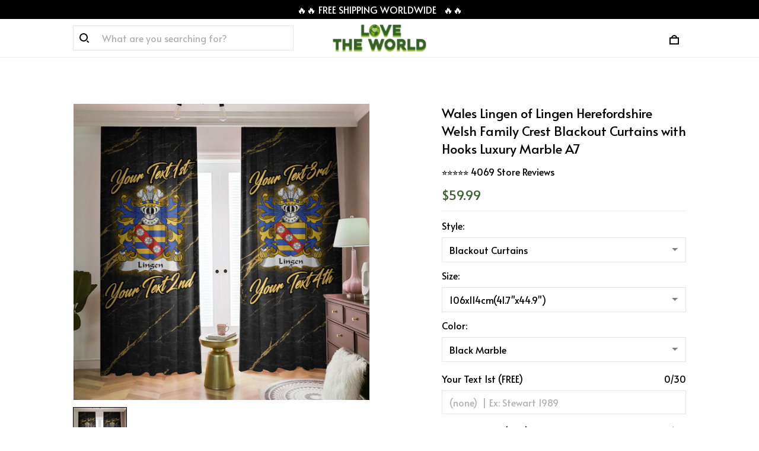

--- FILE ---
content_type: application/javascript
request_url: https://cdn.thesitebase.net/next/themes/3/160/36508/assets/BaseInput.js
body_size: 797
content:
import{u as s}from"./useShape.js";import{B as r}from"./BaseValidationMessages.js";import{_ as m}from"./_plugin-vue_export-helper.js";const d={name:"BaseInput",components:{ValidationMessages:r},inheritAttrs:!1,props:{modelValue:{type:[String,Number],default:""},type:{type:String,default:"text"},maxlength:{type:Number,default:null},name:{type:String,default:""},label:{type:String,required:!1,default:""},placeholder:{type:String,required:!1,default:""},autocomplete:{type:String,required:!1,default:""},focus:{type:Boolean,required:!1,default:!1},autofocus:{type:Boolean,required:!1,default:!1},validations:{type:Array,default:()=>[]},isSticky:{type:Boolean,default:!1}},emits:["update:modelValue","input","blur","focus","keyup","keyupEnter"],setup(l,t){const e=Vue.ref(null),u=Vue.toRef(l,"modelValue"),o=Vue.computed(()=>l.label||t.slots.labelExtra),i=n=>{const{value:a}=n.target;t.emit("update:modelValue",a),t.emit("input",a)};return Vue.onMounted(()=>{l.focus&&e.value.focus()}),Vue.watch(u,n=>{n&&l.maxlength&&n.length>l.maxlength&&t.emit("input",n.slice(0,l.maxlength))}),{input:e,handleInput:i,shape:s,isShowLabel:o}}},V={key:0,class:"label-html flex-grow mb8 flex-1"},f=["innerHTML"],c={key:1,class:"ml4 mb8"},y=["type","name","autocomplete","value","autofocus","placeholder","maxlength"];function g(l,t,e,u,o,i){const n=Vue.resolveComponent("ValidationMessages");return Vue.openBlock(),Vue.createElementBlock("div",{class:Vue.normalizeClass(["relative input-base",l.$attrs.class])},[Vue.createElementVNode("div",{class:Vue.normalizeClass(["flex align-end",{"product-variant-sticky":e.isSticky}])},[u.isShowLabel?(Vue.openBlock(),Vue.createElementBlock("div",V,[e.label?(Vue.openBlock(),Vue.createElementBlock("label",{key:0,innerHTML:e.label},null,8,f)):Vue.createCommentVNode("",!0),Vue.renderSlot(l.$slots,"label-extra")])):Vue.createCommentVNode("",!0),e.maxlength?(Vue.openBlock(),Vue.createElementBlock("span",c,Vue.toDisplayString(e.modelValue.length)+"/"+Vue.toDisplayString(e.maxlength),1)):Vue.createCommentVNode("",!0)],2),Vue.createElementVNode("input",Vue.mergeProps({ref:"input",class:["w-100 py6 px12",[{empty:e.modelValue==="","brdr-cl-warning input-error":e.validations.filter(a=>a.condition).length},u.shape({isCut:!1})]],type:e.type,name:e.name,autocomplete:e.autocomplete,value:e.modelValue,autofocus:e.autofocus,placeholder:e.placeholder,maxlength:e.maxlength},l.$attrs,{onInput:t[0]||(t[0]=(...a)=>u.handleInput&&u.handleInput(...a)),onBlur:t[1]||(t[1]=a=>l.$emit("blur")),onFocus:t[2]||(t[2]=Vue.withModifiers(a=>l.$emit("focus"),["prevent"])),onKeyup:[t[3]||(t[3]=Vue.withKeys(a=>l.$emit("keyupEnter",a.target.value),["enter"])),t[4]||(t[4]=a=>l.$emit("keyup",a))]}),null,16,y),e.validations?(Vue.openBlock(),Vue.createBlock(n,{key:0,validations:e.validations},null,8,["validations"])):Vue.createCommentVNode("",!0)],2)}const B=m(d,[["render",g]]);export{B};
